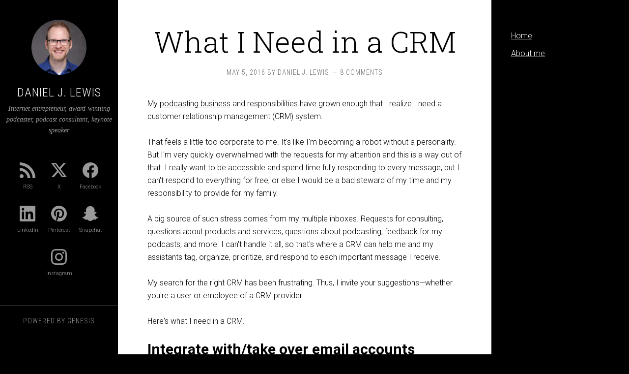

--- FILE ---
content_type: text/html; charset=UTF-8
request_url: https://danieljlewis.com/author/danieljlewis/page/2/
body_size: 15648
content:
<!DOCTYPE html>
<html lang="en-US">
<head >
<meta charset="UTF-8" />
<meta name="viewport" content="width=device-width, initial-scale=1" />
<meta name='robots' content='index, follow, max-image-preview:large, max-snippet:-1, max-video-preview:-1' />
	<style>img:is([sizes="auto" i], [sizes^="auto," i]) { contain-intrinsic-size: 3000px 1500px }</style>
	
	<!-- This site is optimized with the Yoast SEO plugin v26.8 - https://yoast.com/product/yoast-seo-wordpress/ -->
	<title>Daniel J. Lewis, Author at Daniel J. Lewis - Page 2 of 17</title>
	<link rel="canonical" href="https://danieljlewis.com/author/danieljlewis/page/2/" />
	<link rel="prev" href="https://danieljlewis.com/author/danieljlewis/" />
	<link rel="next" href="https://danieljlewis.com/author/danieljlewis/page/3/" />
	<meta property="og:locale" content="en_US" />
	<meta property="og:type" content="profile" />
	<meta property="og:title" content="Daniel J. Lewis, Author at Daniel J. Lewis - Page 2 of 17" />
	<meta property="og:url" content="https://danieljlewis.com/author/danieljlewis/" />
	<meta property="og:site_name" content="Daniel J. Lewis" />
	<meta property="og:image" content="https://secure.gravatar.com/avatar/2927e10903abac8260184b26f6b9d9b6?s=500&d=mm&r=g" />
	<meta name="twitter:card" content="summary_large_image" />
	<meta name="twitter:site" content="@theRamenNoodle" />
	<script type="application/ld+json" class="yoast-schema-graph">{"@context":"https://schema.org","@graph":[{"@type":"ProfilePage","@id":"https://danieljlewis.com/author/danieljlewis/","url":"https://danieljlewis.com/author/danieljlewis/page/2/","name":"Daniel J. Lewis, Author at Daniel J. Lewis - Page 2 of 17","isPartOf":{"@id":"https://danieljlewis.com/#website"},"breadcrumb":{"@id":"https://danieljlewis.com/author/danieljlewis/page/2/#breadcrumb"},"inLanguage":"en-US","potentialAction":[{"@type":"ReadAction","target":["https://danieljlewis.com/author/danieljlewis/page/2/"]}]},{"@type":"BreadcrumbList","@id":"https://danieljlewis.com/author/danieljlewis/page/2/#breadcrumb","itemListElement":[{"@type":"ListItem","position":1,"name":"Home","item":"https://danieljlewis.com/"},{"@type":"ListItem","position":2,"name":"Archives for Daniel J. Lewis"}]},{"@type":"WebSite","@id":"https://danieljlewis.com/#website","url":"https://danieljlewis.com/","name":"Daniel J. Lewis","description":"Internet entrepreneur, award-winning podcaster, podcast consultant, keynote speaker","potentialAction":[{"@type":"SearchAction","target":{"@type":"EntryPoint","urlTemplate":"https://danieljlewis.com/?s={search_term_string}"},"query-input":{"@type":"PropertyValueSpecification","valueRequired":true,"valueName":"search_term_string"}}],"inLanguage":"en-US"},{"@type":"Person","@id":"https://danieljlewis.com/#/schema/person/579d311d1e08dd1499cae3a7654f82a9","name":"Daniel J. Lewis","image":{"@type":"ImageObject","inLanguage":"en-US","@id":"https://danieljlewis.com/#/schema/person/image/","url":"https://secure.gravatar.com/avatar/926bb34c938af8ea575354a4f4ec24a65a62208e87a21cc7593836d4c8d0cec2?s=96&d=mm&r=g","contentUrl":"https://secure.gravatar.com/avatar/926bb34c938af8ea575354a4f4ec24a65a62208e87a21cc7593836d4c8d0cec2?s=96&d=mm&r=g","caption":"Daniel J. Lewis"},"description":"As an award-winning podcaster, I help others launch and improve their own podcasts for sharing their passions and finding success. I create training resources (like SEO for Podcasters) and podcasting tools (like My Podcast Reviews); I offer one-on-one consulting and group training; I am a keynote speaker on podcasting and social media; and I host a network of award-nominated shows covering how to podcast, clean-comedy, and the #1 unofficial podcast for ABC's hit drama Once Upon a Time. I also write about entrepreneurship and technology.","sameAs":["https://danieljlewis.com","https://x.com/theRamenNoodle","noodlemx"],"mainEntityOfPage":{"@id":"https://danieljlewis.com/author/danieljlewis/"}}]}</script>
	<!-- / Yoast SEO plugin. -->


<link rel='dns-prefetch' href='//fonts.googleapis.com' />
<link rel='dns-prefetch' href='//www.googletagmanager.com' />
<link rel="alternate" type="application/rss+xml" title="Daniel J. Lewis &raquo; Feed" href="https://feeds.feedburner.com/DanielJLewis" />
<link rel="alternate" type="application/rss+xml" title="Daniel J. Lewis &raquo; Comments Feed" href="https://feeds.feedburner.com/DanielJLewis/comments" />
<link rel="alternate" type="application/rss+xml" title="Daniel J. Lewis &raquo; Posts by Daniel J. Lewis Feed" href="https://danieljlewis.com/author/danieljlewis/feed/" />
<script type="text/javascript">
/* <![CDATA[ */
window._wpemojiSettings = {"baseUrl":"https:\/\/s.w.org\/images\/core\/emoji\/16.0.1\/72x72\/","ext":".png","svgUrl":"https:\/\/s.w.org\/images\/core\/emoji\/16.0.1\/svg\/","svgExt":".svg","source":{"concatemoji":"https:\/\/danieljlewis.com\/wp-includes\/js\/wp-emoji-release.min.js?ver=3ad880c28303461ffb2bb6adc3384d7a"}};
/*! This file is auto-generated */
!function(s,n){var o,i,e;function c(e){try{var t={supportTests:e,timestamp:(new Date).valueOf()};sessionStorage.setItem(o,JSON.stringify(t))}catch(e){}}function p(e,t,n){e.clearRect(0,0,e.canvas.width,e.canvas.height),e.fillText(t,0,0);var t=new Uint32Array(e.getImageData(0,0,e.canvas.width,e.canvas.height).data),a=(e.clearRect(0,0,e.canvas.width,e.canvas.height),e.fillText(n,0,0),new Uint32Array(e.getImageData(0,0,e.canvas.width,e.canvas.height).data));return t.every(function(e,t){return e===a[t]})}function u(e,t){e.clearRect(0,0,e.canvas.width,e.canvas.height),e.fillText(t,0,0);for(var n=e.getImageData(16,16,1,1),a=0;a<n.data.length;a++)if(0!==n.data[a])return!1;return!0}function f(e,t,n,a){switch(t){case"flag":return n(e,"\ud83c\udff3\ufe0f\u200d\u26a7\ufe0f","\ud83c\udff3\ufe0f\u200b\u26a7\ufe0f")?!1:!n(e,"\ud83c\udde8\ud83c\uddf6","\ud83c\udde8\u200b\ud83c\uddf6")&&!n(e,"\ud83c\udff4\udb40\udc67\udb40\udc62\udb40\udc65\udb40\udc6e\udb40\udc67\udb40\udc7f","\ud83c\udff4\u200b\udb40\udc67\u200b\udb40\udc62\u200b\udb40\udc65\u200b\udb40\udc6e\u200b\udb40\udc67\u200b\udb40\udc7f");case"emoji":return!a(e,"\ud83e\udedf")}return!1}function g(e,t,n,a){var r="undefined"!=typeof WorkerGlobalScope&&self instanceof WorkerGlobalScope?new OffscreenCanvas(300,150):s.createElement("canvas"),o=r.getContext("2d",{willReadFrequently:!0}),i=(o.textBaseline="top",o.font="600 32px Arial",{});return e.forEach(function(e){i[e]=t(o,e,n,a)}),i}function t(e){var t=s.createElement("script");t.src=e,t.defer=!0,s.head.appendChild(t)}"undefined"!=typeof Promise&&(o="wpEmojiSettingsSupports",i=["flag","emoji"],n.supports={everything:!0,everythingExceptFlag:!0},e=new Promise(function(e){s.addEventListener("DOMContentLoaded",e,{once:!0})}),new Promise(function(t){var n=function(){try{var e=JSON.parse(sessionStorage.getItem(o));if("object"==typeof e&&"number"==typeof e.timestamp&&(new Date).valueOf()<e.timestamp+604800&&"object"==typeof e.supportTests)return e.supportTests}catch(e){}return null}();if(!n){if("undefined"!=typeof Worker&&"undefined"!=typeof OffscreenCanvas&&"undefined"!=typeof URL&&URL.createObjectURL&&"undefined"!=typeof Blob)try{var e="postMessage("+g.toString()+"("+[JSON.stringify(i),f.toString(),p.toString(),u.toString()].join(",")+"));",a=new Blob([e],{type:"text/javascript"}),r=new Worker(URL.createObjectURL(a),{name:"wpTestEmojiSupports"});return void(r.onmessage=function(e){c(n=e.data),r.terminate(),t(n)})}catch(e){}c(n=g(i,f,p,u))}t(n)}).then(function(e){for(var t in e)n.supports[t]=e[t],n.supports.everything=n.supports.everything&&n.supports[t],"flag"!==t&&(n.supports.everythingExceptFlag=n.supports.everythingExceptFlag&&n.supports[t]);n.supports.everythingExceptFlag=n.supports.everythingExceptFlag&&!n.supports.flag,n.DOMReady=!1,n.readyCallback=function(){n.DOMReady=!0}}).then(function(){return e}).then(function(){var e;n.supports.everything||(n.readyCallback(),(e=n.source||{}).concatemoji?t(e.concatemoji):e.wpemoji&&e.twemoji&&(t(e.twemoji),t(e.wpemoji)))}))}((window,document),window._wpemojiSettings);
/* ]]> */
</script>
<link rel='stylesheet' id='sixteen-nine-pro-theme-css' href='https://danieljlewis.com/wp-content/themes/sixteen-nine-pro/style.css?ver=1.1' type='text/css' media='all' />
<style id='wp-emoji-styles-inline-css' type='text/css'>

	img.wp-smiley, img.emoji {
		display: inline !important;
		border: none !important;
		box-shadow: none !important;
		height: 1em !important;
		width: 1em !important;
		margin: 0 0.07em !important;
		vertical-align: -0.1em !important;
		background: none !important;
		padding: 0 !important;
	}
</style>
<link rel='stylesheet' id='wp-block-library-css' href='https://danieljlewis.com/wp-includes/css/dist/block-library/style.min.css?ver=3ad880c28303461ffb2bb6adc3384d7a' type='text/css' media='all' />
<style id='classic-theme-styles-inline-css' type='text/css'>
/*! This file is auto-generated */
.wp-block-button__link{color:#fff;background-color:#32373c;border-radius:9999px;box-shadow:none;text-decoration:none;padding:calc(.667em + 2px) calc(1.333em + 2px);font-size:1.125em}.wp-block-file__button{background:#32373c;color:#fff;text-decoration:none}
</style>
<link rel='stylesheet' id='mediaelement-css' href='https://danieljlewis.com/wp-includes/js/mediaelement/mediaelementplayer-legacy.min.css?ver=4.2.17' type='text/css' media='all' />
<link rel='stylesheet' id='wp-mediaelement-css' href='https://danieljlewis.com/wp-includes/js/mediaelement/wp-mediaelement.min.css?ver=3ad880c28303461ffb2bb6adc3384d7a' type='text/css' media='all' />
<style id='jetpack-sharing-buttons-style-inline-css' type='text/css'>
.jetpack-sharing-buttons__services-list{display:flex;flex-direction:row;flex-wrap:wrap;gap:0;list-style-type:none;margin:5px;padding:0}.jetpack-sharing-buttons__services-list.has-small-icon-size{font-size:12px}.jetpack-sharing-buttons__services-list.has-normal-icon-size{font-size:16px}.jetpack-sharing-buttons__services-list.has-large-icon-size{font-size:24px}.jetpack-sharing-buttons__services-list.has-huge-icon-size{font-size:36px}@media print{.jetpack-sharing-buttons__services-list{display:none!important}}.editor-styles-wrapper .wp-block-jetpack-sharing-buttons{gap:0;padding-inline-start:0}ul.jetpack-sharing-buttons__services-list.has-background{padding:1.25em 2.375em}
</style>
<style id='global-styles-inline-css' type='text/css'>
:root{--wp--preset--aspect-ratio--square: 1;--wp--preset--aspect-ratio--4-3: 4/3;--wp--preset--aspect-ratio--3-4: 3/4;--wp--preset--aspect-ratio--3-2: 3/2;--wp--preset--aspect-ratio--2-3: 2/3;--wp--preset--aspect-ratio--16-9: 16/9;--wp--preset--aspect-ratio--9-16: 9/16;--wp--preset--color--black: #000000;--wp--preset--color--cyan-bluish-gray: #abb8c3;--wp--preset--color--white: #ffffff;--wp--preset--color--pale-pink: #f78da7;--wp--preset--color--vivid-red: #cf2e2e;--wp--preset--color--luminous-vivid-orange: #ff6900;--wp--preset--color--luminous-vivid-amber: #fcb900;--wp--preset--color--light-green-cyan: #7bdcb5;--wp--preset--color--vivid-green-cyan: #00d084;--wp--preset--color--pale-cyan-blue: #8ed1fc;--wp--preset--color--vivid-cyan-blue: #0693e3;--wp--preset--color--vivid-purple: #9b51e0;--wp--preset--gradient--vivid-cyan-blue-to-vivid-purple: linear-gradient(135deg,rgba(6,147,227,1) 0%,rgb(155,81,224) 100%);--wp--preset--gradient--light-green-cyan-to-vivid-green-cyan: linear-gradient(135deg,rgb(122,220,180) 0%,rgb(0,208,130) 100%);--wp--preset--gradient--luminous-vivid-amber-to-luminous-vivid-orange: linear-gradient(135deg,rgba(252,185,0,1) 0%,rgba(255,105,0,1) 100%);--wp--preset--gradient--luminous-vivid-orange-to-vivid-red: linear-gradient(135deg,rgba(255,105,0,1) 0%,rgb(207,46,46) 100%);--wp--preset--gradient--very-light-gray-to-cyan-bluish-gray: linear-gradient(135deg,rgb(238,238,238) 0%,rgb(169,184,195) 100%);--wp--preset--gradient--cool-to-warm-spectrum: linear-gradient(135deg,rgb(74,234,220) 0%,rgb(151,120,209) 20%,rgb(207,42,186) 40%,rgb(238,44,130) 60%,rgb(251,105,98) 80%,rgb(254,248,76) 100%);--wp--preset--gradient--blush-light-purple: linear-gradient(135deg,rgb(255,206,236) 0%,rgb(152,150,240) 100%);--wp--preset--gradient--blush-bordeaux: linear-gradient(135deg,rgb(254,205,165) 0%,rgb(254,45,45) 50%,rgb(107,0,62) 100%);--wp--preset--gradient--luminous-dusk: linear-gradient(135deg,rgb(255,203,112) 0%,rgb(199,81,192) 50%,rgb(65,88,208) 100%);--wp--preset--gradient--pale-ocean: linear-gradient(135deg,rgb(255,245,203) 0%,rgb(182,227,212) 50%,rgb(51,167,181) 100%);--wp--preset--gradient--electric-grass: linear-gradient(135deg,rgb(202,248,128) 0%,rgb(113,206,126) 100%);--wp--preset--gradient--midnight: linear-gradient(135deg,rgb(2,3,129) 0%,rgb(40,116,252) 100%);--wp--preset--font-size--small: 13px;--wp--preset--font-size--medium: 20px;--wp--preset--font-size--large: 36px;--wp--preset--font-size--x-large: 42px;--wp--preset--spacing--20: 0.44rem;--wp--preset--spacing--30: 0.67rem;--wp--preset--spacing--40: 1rem;--wp--preset--spacing--50: 1.5rem;--wp--preset--spacing--60: 2.25rem;--wp--preset--spacing--70: 3.38rem;--wp--preset--spacing--80: 5.06rem;--wp--preset--shadow--natural: 6px 6px 9px rgba(0, 0, 0, 0.2);--wp--preset--shadow--deep: 12px 12px 50px rgba(0, 0, 0, 0.4);--wp--preset--shadow--sharp: 6px 6px 0px rgba(0, 0, 0, 0.2);--wp--preset--shadow--outlined: 6px 6px 0px -3px rgba(255, 255, 255, 1), 6px 6px rgba(0, 0, 0, 1);--wp--preset--shadow--crisp: 6px 6px 0px rgba(0, 0, 0, 1);}:where(.is-layout-flex){gap: 0.5em;}:where(.is-layout-grid){gap: 0.5em;}body .is-layout-flex{display: flex;}.is-layout-flex{flex-wrap: wrap;align-items: center;}.is-layout-flex > :is(*, div){margin: 0;}body .is-layout-grid{display: grid;}.is-layout-grid > :is(*, div){margin: 0;}:where(.wp-block-columns.is-layout-flex){gap: 2em;}:where(.wp-block-columns.is-layout-grid){gap: 2em;}:where(.wp-block-post-template.is-layout-flex){gap: 1.25em;}:where(.wp-block-post-template.is-layout-grid){gap: 1.25em;}.has-black-color{color: var(--wp--preset--color--black) !important;}.has-cyan-bluish-gray-color{color: var(--wp--preset--color--cyan-bluish-gray) !important;}.has-white-color{color: var(--wp--preset--color--white) !important;}.has-pale-pink-color{color: var(--wp--preset--color--pale-pink) !important;}.has-vivid-red-color{color: var(--wp--preset--color--vivid-red) !important;}.has-luminous-vivid-orange-color{color: var(--wp--preset--color--luminous-vivid-orange) !important;}.has-luminous-vivid-amber-color{color: var(--wp--preset--color--luminous-vivid-amber) !important;}.has-light-green-cyan-color{color: var(--wp--preset--color--light-green-cyan) !important;}.has-vivid-green-cyan-color{color: var(--wp--preset--color--vivid-green-cyan) !important;}.has-pale-cyan-blue-color{color: var(--wp--preset--color--pale-cyan-blue) !important;}.has-vivid-cyan-blue-color{color: var(--wp--preset--color--vivid-cyan-blue) !important;}.has-vivid-purple-color{color: var(--wp--preset--color--vivid-purple) !important;}.has-black-background-color{background-color: var(--wp--preset--color--black) !important;}.has-cyan-bluish-gray-background-color{background-color: var(--wp--preset--color--cyan-bluish-gray) !important;}.has-white-background-color{background-color: var(--wp--preset--color--white) !important;}.has-pale-pink-background-color{background-color: var(--wp--preset--color--pale-pink) !important;}.has-vivid-red-background-color{background-color: var(--wp--preset--color--vivid-red) !important;}.has-luminous-vivid-orange-background-color{background-color: var(--wp--preset--color--luminous-vivid-orange) !important;}.has-luminous-vivid-amber-background-color{background-color: var(--wp--preset--color--luminous-vivid-amber) !important;}.has-light-green-cyan-background-color{background-color: var(--wp--preset--color--light-green-cyan) !important;}.has-vivid-green-cyan-background-color{background-color: var(--wp--preset--color--vivid-green-cyan) !important;}.has-pale-cyan-blue-background-color{background-color: var(--wp--preset--color--pale-cyan-blue) !important;}.has-vivid-cyan-blue-background-color{background-color: var(--wp--preset--color--vivid-cyan-blue) !important;}.has-vivid-purple-background-color{background-color: var(--wp--preset--color--vivid-purple) !important;}.has-black-border-color{border-color: var(--wp--preset--color--black) !important;}.has-cyan-bluish-gray-border-color{border-color: var(--wp--preset--color--cyan-bluish-gray) !important;}.has-white-border-color{border-color: var(--wp--preset--color--white) !important;}.has-pale-pink-border-color{border-color: var(--wp--preset--color--pale-pink) !important;}.has-vivid-red-border-color{border-color: var(--wp--preset--color--vivid-red) !important;}.has-luminous-vivid-orange-border-color{border-color: var(--wp--preset--color--luminous-vivid-orange) !important;}.has-luminous-vivid-amber-border-color{border-color: var(--wp--preset--color--luminous-vivid-amber) !important;}.has-light-green-cyan-border-color{border-color: var(--wp--preset--color--light-green-cyan) !important;}.has-vivid-green-cyan-border-color{border-color: var(--wp--preset--color--vivid-green-cyan) !important;}.has-pale-cyan-blue-border-color{border-color: var(--wp--preset--color--pale-cyan-blue) !important;}.has-vivid-cyan-blue-border-color{border-color: var(--wp--preset--color--vivid-cyan-blue) !important;}.has-vivid-purple-border-color{border-color: var(--wp--preset--color--vivid-purple) !important;}.has-vivid-cyan-blue-to-vivid-purple-gradient-background{background: var(--wp--preset--gradient--vivid-cyan-blue-to-vivid-purple) !important;}.has-light-green-cyan-to-vivid-green-cyan-gradient-background{background: var(--wp--preset--gradient--light-green-cyan-to-vivid-green-cyan) !important;}.has-luminous-vivid-amber-to-luminous-vivid-orange-gradient-background{background: var(--wp--preset--gradient--luminous-vivid-amber-to-luminous-vivid-orange) !important;}.has-luminous-vivid-orange-to-vivid-red-gradient-background{background: var(--wp--preset--gradient--luminous-vivid-orange-to-vivid-red) !important;}.has-very-light-gray-to-cyan-bluish-gray-gradient-background{background: var(--wp--preset--gradient--very-light-gray-to-cyan-bluish-gray) !important;}.has-cool-to-warm-spectrum-gradient-background{background: var(--wp--preset--gradient--cool-to-warm-spectrum) !important;}.has-blush-light-purple-gradient-background{background: var(--wp--preset--gradient--blush-light-purple) !important;}.has-blush-bordeaux-gradient-background{background: var(--wp--preset--gradient--blush-bordeaux) !important;}.has-luminous-dusk-gradient-background{background: var(--wp--preset--gradient--luminous-dusk) !important;}.has-pale-ocean-gradient-background{background: var(--wp--preset--gradient--pale-ocean) !important;}.has-electric-grass-gradient-background{background: var(--wp--preset--gradient--electric-grass) !important;}.has-midnight-gradient-background{background: var(--wp--preset--gradient--midnight) !important;}.has-small-font-size{font-size: var(--wp--preset--font-size--small) !important;}.has-medium-font-size{font-size: var(--wp--preset--font-size--medium) !important;}.has-large-font-size{font-size: var(--wp--preset--font-size--large) !important;}.has-x-large-font-size{font-size: var(--wp--preset--font-size--x-large) !important;}
:where(.wp-block-post-template.is-layout-flex){gap: 1.25em;}:where(.wp-block-post-template.is-layout-grid){gap: 1.25em;}
:where(.wp-block-columns.is-layout-flex){gap: 2em;}:where(.wp-block-columns.is-layout-grid){gap: 2em;}
:root :where(.wp-block-pullquote){font-size: 1.5em;line-height: 1.6;}
</style>
<link rel='stylesheet' id='saf-style-css' href='https://danieljlewis.com/wp-content/plugins/subscribe-and-follow/css/style.css?ver=1.5.10' type='text/css' media='all' />
<link rel='stylesheet' id='cryptx-styles-css' href='https://danieljlewis.com/wp-content/plugins/cryptx/css/cryptx.css?ver=4.0.10' type='text/css' media='all' />
<link rel='stylesheet' id='dashicons-css' href='https://danieljlewis.com/wp-includes/css/dashicons.min.css?ver=3ad880c28303461ffb2bb6adc3384d7a' type='text/css' media='all' />
<link rel='stylesheet' id='google-font-css' href='//fonts.googleapis.com/css?family=Playfair+Display%3A300italic%7CRoboto%3A300%2C700%7CRoboto+Condensed%3A300%2C700%7CRoboto+Slab%3A300&#038;ver=3.6.1' type='text/css' media='all' />
<script type="text/javascript" src="https://danieljlewis.com/wp-includes/js/jquery/jquery.min.js?ver=3.7.1" id="jquery-core-js"></script>
<script type="text/javascript" src="https://danieljlewis.com/wp-includes/js/jquery/jquery-migrate.min.js?ver=3.4.1" id="jquery-migrate-js"></script>
<script type="text/javascript" src="https://danieljlewis.com/wp-content/themes/sixteen-nine-pro/js/responsive-menu.js?ver=1.0.0" id="sixteen-nine-responsive-menu-js"></script>
<link rel="https://api.w.org/" href="https://danieljlewis.com/wp-json/" /><link rel="alternate" title="JSON" type="application/json" href="https://danieljlewis.com/wp-json/wp/v2/users/2556" /><link rel="EditURI" type="application/rsd+xml" title="RSD" href="https://danieljlewis.com/xmlrpc.php?rsd" />

<meta name="generator" content="Site Kit by Google 1.170.0" />
<link rel="alternate" type="application/rss+xml" title="Podcast RSS feed" href="https://danieljlewis.com/feed/podcast" />

	<style type="text/css">
		.saf-container.includes-feature .saf-links {
			padding-top: 14px;
		}

		.saf-hide-labels .saf-links .saf-item {
			height: 52px;
		}

		.saf-container .saf-links a,
		.saf-container .saf-links a:visited {
			color: #999999 !important;
			width: 64px;
			height: 80px		}

		.saf-container .saf-links a:hover {
			color: #ffffff !important;
		}

		.saf-container .saf-links a:before {
			color: #999999 !important;
			background: rgba(0, 0, 0, 0);
			font-size: 32px;
			width: 52px;
			height: 52px;
			padding: 10px;
		}

		.saf-container .saf-links a:hover:before {
			color: #ffffff !important;
			background: rgba(0, 0, 0, 0);
		}

		.saf-container .saf-links .saf-feature {
			margin-top: -10px !important;
			height: auto;
		}

		.saf-container .saf-links .saf-feature a,
		.saf-container .saf-links .saf-feature a:visited,
		.saf-container .saf-links .saf-feature a:before {
			color: #ffffff !important;
		}

		.saf-container .saf-links .saf-feature a {
			background: #000000;
			/* old browsers */
			height: 52px;
			line-height: 32px;
			text-indent: 72px;
			font-size: 26px;
			padding: 10px 24px;
			margin: 14px 6px 14px 0;
		}

		.saf-container .saf-links .saf-feature a:before {
			font-size: 72px;
			line-height: 72px;
			left: -72px;
			margin-top: -46px;
		}

		.saf-container .saf-links .saf-feature a:hover,
		.saf-container .saf-links .saf-feature a:hover:before {
			color: #ffffff !important;
			background: #333333;
		}
	</style>
<link rel="alternate" type="application/rss+xml" href="https://feeds.feedburner.com/DanielJLewis?post_type=wpcd_coupons" /><link rel="icon" href="https://danieljlewis.com/wp-content/themes/sixteen-nine-pro/images/favicon.ico" />
<link rel="pingback" href="https://danieljlewis.com/xmlrpc.php" />
<style  type="text/css">.site-title a { color: #ffffff; }</style>
</head>
<body class="archive paged author author-danieljlewis author-2556 paged-2 author-paged-2 wp-theme-genesis wp-child-theme-sixteen-nine-pro content-sidebar genesis-breadcrumbs-hidden"><div class="site-container"><header class="site-header"><div class="wrap"><div class="site-avatar"><a href="https://danieljlewis.com/" data-wpel-link="internal"><img alt='' src='https://secure.gravatar.com/avatar/926bb34c938af8ea575354a4f4ec24a65a62208e87a21cc7593836d4c8d0cec2?s=224&#038;d=mm&#038;r=g' srcset='https://secure.gravatar.com/avatar/926bb34c938af8ea575354a4f4ec24a65a62208e87a21cc7593836d4c8d0cec2?s=448&#038;d=mm&#038;r=g 2x' class='avatar avatar-224 photo' height='224' width='224' fetchpriority='high' decoding='async'/></a></div><div class="title-area"><p class="site-title"><a href="https://danieljlewis.com/" data-wpel-link="internal">Daniel J. Lewis</a></p><p class="site-description">Internet entrepreneur, award-winning podcaster, podcast consultant, keynote speaker</p></div><div class="widget-area header-widget-area"><section id="saf_widget-2" class="widget widget_saf_widget"><div class="widget-wrap"><div class="saf-container saf-alignnone"><ul class="saf-links"><li class="saf-item saf-rss"><a onClick="ga(&#039;send&#039;, &#039;event&#039;, &#039;Subscribe &amp; Follow&#039;, &#039;click&#039;, &#039;RSS&#039;, &#039;0&#039;);" target="_blank" href="http://feeds.noodle.mx/danieljlewis" data-wpel-link="external" rel="external noopener noreferrer">RSS</a></li><li class="saf-item saf-x"><a onClick="ga(&#039;send&#039;, &#039;event&#039;, &#039;Subscribe &amp; Follow&#039;, &#039;click&#039;, &#039;X&#039;, &#039;0&#039;);" target="_blank" href="https://twitter.com/theDanielJLewis" data-wpel-link="external" rel="external noopener noreferrer">X</a></li><li class="saf-item saf-facebook"><a onClick="ga(&#039;send&#039;, &#039;event&#039;, &#039;Subscribe &amp; Follow&#039;, &#039;click&#039;, &#039;Facebook&#039;, &#039;0&#039;);" target="_blank" href="https://facebook.com/theDanielJLewis" data-wpel-link="external" rel="external noopener noreferrer">Facebook</a></li><li class="saf-item saf-linkedin"><a onClick="ga(&#039;send&#039;, &#039;event&#039;, &#039;Subscribe &amp; Follow&#039;, &#039;click&#039;, &#039;LinkedIn&#039;, &#039;0&#039;);" target="_blank" href="http://linkedin.com/in/theDanielJLewis" data-wpel-link="external" rel="external noopener noreferrer">LinkedIn</a></li><li class="saf-item saf-pinterest"><a onClick="ga(&#039;send&#039;, &#039;event&#039;, &#039;Subscribe &amp; Follow&#039;, &#039;click&#039;, &#039;Pinterest&#039;, &#039;0&#039;);" target="_blank" href="https://pinterest.com/theDanielJLewis" data-wpel-link="external" rel="external noopener noreferrer">Pinterest</a></li><li class="saf-item saf-snapchat"><a onClick="ga(&#039;send&#039;, &#039;event&#039;, &#039;Subscribe &amp; Follow&#039;, &#039;click&#039;, &#039;Snapchat&#039;, &#039;0&#039;);" target="_blank" href="https://www.snapchat.com/add/theDanielJLewis" data-wpel-link="external" rel="external noopener noreferrer">Snapchat</a></li><li class="saf-item saf-instagram"><a onClick="ga(&#039;send&#039;, &#039;event&#039;, &#039;Subscribe &amp; Follow&#039;, &#039;click&#039;, &#039;Instagram&#039;, &#039;0&#039;);" target="_blank" href="https://instagram.com/theDanielJLewis" data-wpel-link="external" rel="external noopener noreferrer">Instagram</a></li></ul></div></div></section>
</div><footer class="site-footer"><div class="wrap"><p>Powered by <a href="http://www.studiopress.com/" data-wpel-link="external" rel="external noopener noreferrer">Genesis</a></p></div></footer></div></header><div class="site-inner"><div class="content-sidebar-wrap"><main class="content"><article class="post-10950 post type-post status-publish format-standard category-business category-productivity category-social-media category-technology tag-crm tag-integration tag-marketing entry" aria-label="What I Need in a CRM"><header class="entry-header"><h2 class="entry-title"><a class="entry-title-link" rel="bookmark" href="https://danieljlewis.com/what-i-need-in-a-crm/" data-wpel-link="internal">What I Need in a CRM</a></h2>
<p class="entry-meta"><time class="entry-time">May 5, 2016</time> by <span class="entry-author"><a href="https://danieljlewis.com/author/danieljlewis/" class="entry-author-link" rel="author" data-wpel-link="internal"><span class="entry-author-name">Daniel J. Lewis</span></a></span> <span class="entry-comments-link"><a href="https://danieljlewis.com/what-i-need-in-a-crm/#comments" data-wpel-link="internal">8 Comments</a></span> </p></header><div class="entry-content"><p>My <a href="https://theaudacitytopodcast.com/" data-wpel-link="external" rel="external noopener noreferrer">podcasting business</a> and responsibilities have grown enough that I realize I need a customer relationship management (CRM) system.</p>
<p>That feels a little too corporate to me. It's like I'm becoming a robot without a personality. But I'm very quickly overwhelmed with the requests for my attention and this is a way out of that. I really want to be accessible and spend time fully responding to every message, but I can't respond to everything for free, or else I would be a bad steward of my time and my responsibility to provide for my family.</p>
<p>A big source of such stress comes from my multiple inboxes. Requests for consulting, questions about products and services, questions about podcasting, feedback for my podcasts, and more. I can't handle it all, so that's where a CRM can help me and my assistants tag, organize, prioritize, and respond to each important message I receive.</p>
<p>My search for the right CRM has been frustrating. Thus, I invite your suggestions—whether you're a user or employee of a CRM provider.</p>
<p>Here's what I need in a CRM.</p>
<h2>Integrate with/take over email accounts (potentially Gmail)</h2>
<p>All of my email addresses are merely aliases that forward to a single Gmail account. These messages do receive some automated filtering and tagging within Gmail. Then, I can send from any these aliases.</p>
<p>I need a CRM to take over these email accounts for future conversations, plus integrate with previous conversations I've already had.</p>
<h2>Allow collaboration</h2>
<p>Many messages that I receive can be answered quickly by pointing to my large catalog of content I've already created. Thus, I would prefer an assistant to have the first view of incoming messages to particular addresses. That assistant could then reply on my behalf, or tag important messages for me to either address personally or consider for creating further content on my site.</p>
<h2>Integrate with MailChimp</h2>
<p>I use <a href="https://danieljlewis.com/mailchimp" title="Send Better Email | MailChimp" class="pretty-link-keyword" rel="" data-wpel-link="internal">MailChimp</a> as my email service provider. With any CRM, I need it to integrate with <a href="https://theaudacitytopodcast.com/mailchimp" data-wpel-link="external" rel="external noopener noreferrer">MailChimp</a> to at least let me know whether the person I'm emailing is already on my list (and what group/segment they're in). It would be extra nice if I could easily add them to a list and group from the CRM.</p>
<h2>Integrate with social</h2>
<p>I want the CRM to show me the person's Twitter, Facebook, and other social accounts, plus maybe even their bios and latest messages from such accounts. Then, show me whether I'm already connected with that person and let me choose to connect with them right from the CRM.</p>
<p>So far, so good, right? The following is where most CRMs begin to fail.</p>
<h2>Integration with WooCommerce and an API</h2>
<p>I use WooCommerce for selling on The Audacity to Podcast™ as well as <a href="https://PodcastersSociety.com/" data-wpel-link="external" rel="external noopener noreferrer">Podcasters' Society</a>™. The ideal CRM would show me what products, memberships, or services a person has purchased from me. There would also need to be an API for connecting with my proprietary system in My Podcast Reviews.</p>
<h2>Social lead generation</h2>
<p>An important part of my business is monitoring relevant conversations on social networks. I have saved Twitter searches that help me find podcasters who need podcasting help or should use <a href="https://MyPodcastReviews.com/" data-wpel-link="external" rel="external noopener noreferrer">My Podcast Reviews™</a>. If possible, I would also like to monitor Facebook groups, Google+ communities, subreddits, Quora, and such (goodbye, most popular CRMs).</p>
<p>Let's take Twitter for example. When I see a tweet matching my detailed search query, I need to immediately see whether I have ever tweeted that person before and whether they're already a customer (through integration with WooCommerce and My Podcast Reviews). Then, give me and my assistants the ability to respond and let me see that it was responded to and who did it. Afterward, that account would be marked as having already received a response from me at some point.</p>
<p>Plus, such searches and responses would be different for different social accounts. Thus, the CRM would need to support multiple social accounts (there goes Nimble, if I didn't already disqualify it).</p>
<h2>Template responses</h2>
<p>For email and social, I need to have multiple templates my assistants can use to respond. Such templates would be great if they were intelligent enough to prefill with the recipient's name. I know <a href="https://danieljlewis.com/textexpander" title="Smile Store" class="pretty-link-keyword" rel="" data-wpel-link="internal">TextExpander</a> can do that, but that means extra software.</p>
<h2>iOS app</h2>
<p>A mobile-friendly website is nice, but it would be best if the CRM is available as a standalone mobile app that provides all the functionality on mobile.</p>
<h2>A single platform</h2>
<p>I'm not interested in paying for and managing several different platforms to each do separate things. I want a single place to login and have the tools I need.</p>
<h2>Simple</h2>
<p>I don't want to spend days learning how to use a complicated CRM, and it would defeat the purpose for me to hire someone only to manage my CRM. Thus, the CRM must be simple enough that I can get working with its workflow on the same day I sign up.</p>
<h2>Affordable</h2>
<p>I'm willing to pay for this solution because I recognize the value in the time and frustration it will save. But to me, &#8220;affordable,&#8221; means under $100/month for two or three users.</p>
<h2>Got suggestions?</h2>
<p>I may update this post with additional needs. Is there <em>any</em> CRM that meets <em>all</em> these needs?</p>
<p>I've looked at Nimble, Insightly, Contactly, FullContact, HootSuite, Zoho CRM, Apptivo, Nutshell, PipelineDeals, Salesforce.com, and OnePageCRM. They all fall short in crucial areas (usually the social integration). I'll also be looking at others. But I'm starting to lose hope.</p>
<p>What do you suggest, based on my needs?</p>
</div><footer class="entry-footer"><p class="entry-meta"><span class="entry-categories">Filed Under: <a href="https://danieljlewis.com/category/business/" rel="category tag" data-wpel-link="internal">Business</a>, <a href="https://danieljlewis.com/category/productivity/" rel="category tag" data-wpel-link="internal">Productivity</a>, <a href="https://danieljlewis.com/category/social-media/" rel="category tag" data-wpel-link="internal">Social Media</a>, <a href="https://danieljlewis.com/category/technology/" rel="category tag" data-wpel-link="internal">Technology</a></span> <span class="entry-tags">Tagged With: <a href="https://danieljlewis.com/tag/crm/" rel="tag" data-wpel-link="internal">CRM</a>, <a href="https://danieljlewis.com/tag/integration/" rel="tag" data-wpel-link="internal">integration</a>, <a href="https://danieljlewis.com/tag/marketing/" rel="tag" data-wpel-link="internal">marketing</a></span></p></footer></article><article class="post-10933 post type-post status-publish format-standard has-post-thumbnail category-social-media entry" aria-label="7 Great Podcasts You Probably Haven&#8217;t Heard"><header class="entry-header"><h2 class="entry-title"><a class="entry-title-link" rel="bookmark" href="https://danieljlewis.com/7-great-podcasts-you-probably-havent-heard/" data-wpel-link="internal">7 Great Podcasts You Probably Haven&#8217;t Heard</a></h2>
<p class="entry-meta"><time class="entry-time">May 3, 2016</time> by <span class="entry-author"><a href="https://danieljlewis.com/author/danieljlewis/" class="entry-author-link" rel="author" data-wpel-link="internal"><span class="entry-author-name">Daniel J. Lewis</span></a></span> <span class="entry-comments-link"><a href="https://danieljlewis.com/7-great-podcasts-you-probably-havent-heard/#comments" data-wpel-link="internal">1 Comment</a></span> </p></header><div class="entry-content">
<div class="wp-block-image"><figure class="aligncenter"><img decoding="async" width="600" height="338" src="https://danieljlewis.com/wp-content/uploads/2016/05/7-Great-Podcasts-You-Probably-Havent-Heard-wide-600x338.jpg" alt="" class="wp-image-10946" srcset="https://danieljlewis.com/wp-content/uploads/2016/05/7-Great-Podcasts-You-Probably-Havent-Heard-wide-600x338.jpg 600w, https://danieljlewis.com/wp-content/uploads/2016/05/7-Great-Podcasts-You-Probably-Havent-Heard-wide-300x169.jpg 300w, https://danieljlewis.com/wp-content/uploads/2016/05/7-Great-Podcasts-You-Probably-Havent-Heard-wide-768x432.jpg 768w, https://danieljlewis.com/wp-content/uploads/2016/05/7-Great-Podcasts-You-Probably-Havent-Heard-wide.jpg 2048w" sizes="(max-width: 600px) 100vw, 600px" /></figure></div>



<p>It’s easy&nbsp;to find popular websites recommending the same popular podcasts—mostly the “top” podcasts in iTunes. Independent niche podcasters don’t get the recognition they deserve.</p>



<p>While&nbsp;cohosting <a href="http://podcastersroundtable.com/pr070-what-could-podcasting-be-doing-better/" data-wpel-link="external" rel="external noopener noreferrer">Podcasters’ Roundtable #70, “What Could Podcasting Be Doing Better?”</a> we got into a discussion about the “little” podcasts with great value that aren’t being featured often. We each decided to do something about that!</p>



<p>I listen to <em>a lot</em> of podcasts (mostly about podcasting, business, or podcasting business). Here are 7 of the “unpopular” podcasts I enjoy and think you might like to try.</p>



<div class="wp-block-media-text alignwide"><figure class="wp-block-media-text__media"><img decoding="async" src="https://danieljlewis.com/wp-content/uploads/2016/05/That-Story-Show.png" alt="That Story Show (formerly Nobody's Listening)"/></figure><div class="wp-block-media-text__content">
<h3 class="wp-block-heading"><a href="http://thatstoryshow.com/" data-wpel-link="external" rel="external noopener noreferrer">That Story Show (formerly Nobody's Listening)</a></h3>



<p>This is my #1 favorite podcast. <em><a href="http://thatstoryshow.com/" data-wpel-link="external" rel="external noopener noreferrer">That Story Show</a></em> is clean and&nbsp;<em>always</em> makes me laugh. I save this podcast for listening while I mow the yard or shovel snow because it makes my two most-hated tasks better.</p>
</div></div>



<div class="wp-block-media-text alignwide"><figure class="wp-block-media-text__media"><img decoding="async" src="https://danieljlewis.com/wp-content/uploads/2016/05/The-Upper-Memory-Block.png" alt="The Upper Memory Block"/></figure><div class="wp-block-media-text__content">
<h3 class="wp-block-heading"><a href="http://umbcast.com/" data-wpel-link="external" rel="external noopener noreferrer">The Upper Memory Block</a></h3>



<p>I grew up with PC games from the ’80s and ’90s, and that’s what <a href="http://umbcast.com/" data-wpel-link="external" rel="external noopener noreferrer">The Upper Memory Block</a> is all about! I love hearing more about the history of some of my favorite childhood games, like Sierra’s adventure games (Police Quest, Space Quest, and King’s Quest), Descent, and more!</p>
</div></div>



<div class="wp-block-media-text alignwide"><figure class="wp-block-media-text__media"><img loading="lazy" decoding="async" width="400" height="400" src="https://danieljlewis.com/wp-content/uploads/2019/10/400x400bb.jpg" alt="" class="wp-image-11229" srcset="https://danieljlewis.com/wp-content/uploads/2019/10/400x400bb.jpg 400w, https://danieljlewis.com/wp-content/uploads/2019/10/400x400bb-150x150.jpg 150w, https://danieljlewis.com/wp-content/uploads/2019/10/400x400bb-300x300.jpg 300w" sizes="auto, (max-width: 400px) 100vw, 400px" /></figure><div class="wp-block-media-text__content">
<h3 class="wp-block-heading"><a href="http://www.oneextraordinarymarriage.com/" data-wpel-link="external" rel="external noopener noreferrer">ONE Extraordinary Marriage</a></h3>



<p>Hear from a&nbsp;married couple&nbsp;about the struggles, victories, and ideas to spice up your marriage.&nbsp;<a href="http://www.oneextraordinarymarriage.com/" data-wpel-link="external" rel="external noopener noreferrer">One Extraordinary Marriage</a> also provides many helpful resources on their website.</p>
</div></div>



<div class="wp-block-media-text alignwide"><figure class="wp-block-media-text__media"><img decoding="async" src="http://is4.mzstatic.com/image/thumb/Music7/v4/56/28/2b/56282b93-0422-3be3-2857-7e077d33eab6/source/400x40000bb.png" alt="Sexy Marriage Radio"/></figure><div class="wp-block-media-text__content">
<h3 class="wp-block-heading"><a href="http://sexymarriageradio.com/" data-wpel-link="external" rel="external noopener noreferrer">Sexy Marriage Radio</a></h3>



<p>Hosted by a&nbsp;separately&nbsp;man and woman who share from their own professional experience as speakers, authors, and therapists, as well as from their own experiences in their respective marriages. <a href="http://sexymarriageradio.com/" data-wpel-link="external" rel="external noopener noreferrer">Sexy Marriage Radio</a> brings straightforward, open, and sometimes challenging conversations to help you improve every aspect of your intimacy with your spouse!</p>
</div></div>



<div class="wp-block-media-text alignwide"><figure class="wp-block-media-text__media"><img decoding="async" src="http://is3.mzstatic.com/image/thumb/Music/v4/5b/5a/07/5b5a07e7-53e1-8a36-9e0c-920326c163e0/source/400x40000bb.png" alt="Bell’s in the Batfry"/></figure><div class="wp-block-media-text__content">
<h3 class="wp-block-heading"><a href="http://thebatfry.com/" data-wpel-link="external" rel="external noopener noreferrer">Bell’s in the Batfry</a></h3>



<p>John Bell is an amazing voice talent! <a href="http://thebatfry.com/" data-wpel-link="external" rel="external noopener noreferrer">Bell’s in the Batfry</a> is a clean-comedy podcast that showcases John’s vocal skills and script creativity. Sometimes groaners, but always entertaining.</p>
</div></div>



<div class="wp-block-media-text alignwide"><figure class="wp-block-media-text__media"><img decoding="async" src="http://is4.mzstatic.com/image/thumb/Music69/v4/c5/bd/8b/c5bd8b03-c20b-f16d-e351-8876e2bc2a2c/source/400x40000bb.png" alt="Comedy4Cast"/></figure><div class="wp-block-media-text__content">
<h3 class="wp-block-heading"><a href="http://comedy4cast.com/" data-wpel-link="external" rel="external noopener noreferrer">Comedy4Cast</a></h3>



<p>Clinton&nbsp;Alvord created one of the first comedy podcasts and it’s still going! <a href="http://comedy4cast.com/" data-wpel-link="external" rel="external noopener noreferrer">Comedy4Cast</a>&nbsp;used to be only 4 minutes long, but now it has more flexibility. Sometimes, it’s humor from Clinton’s perspective; sometimes, it’s comedy sketches. In recent years, some mild profanity has made its way in, but the podcast is still enjoyable.</p>
</div></div>



<p>What are your favorite unpopular podcasts? Please blog about them on your own site and share a link to your blog post here!</p>


</div><footer class="entry-footer"><p class="entry-meta"><span class="entry-categories">Filed Under: <a href="https://danieljlewis.com/category/social-media/" rel="category tag" data-wpel-link="internal">Social Media</a></span> </p></footer></article><article class="post-10913 post type-post status-publish format-standard has-post-thumbnail category-business category-family-2 category-productivity tag-balance tag-flexibility tag-focus tag-home tag-office-space tag-podcasting tag-priorities tag-productivity-2 entry" aria-label="Why Moving Your Home Business Out of Your Home May Be Your Best Decision"><header class="entry-header"><h2 class="entry-title"><a class="entry-title-link" rel="bookmark" href="https://danieljlewis.com/why-moving-your-home-business-out-of-your-home-may-be-your-best-decision/" data-wpel-link="internal">Why Moving Your Home Business Out of Your Home May Be Your Best Decision</a></h2>
<p class="entry-meta"><time class="entry-time">April 2, 2016</time> by <span class="entry-author"><a href="https://danieljlewis.com/author/danieljlewis/" class="entry-author-link" rel="author" data-wpel-link="internal"><span class="entry-author-name">Daniel J. Lewis</span></a></span> <span class="entry-comments-link"><a href="https://danieljlewis.com/why-moving-your-home-business-out-of-your-home-may-be-your-best-decision/#comments" data-wpel-link="internal">4 Comments</a></span> </p></header><div class="entry-content"><p>&nbsp;</p>
<p><img loading="lazy" decoding="async" class="aligncenter size-large wp-image-10921" src="https://danieljlewis.com/wp-content/uploads/2016/04/Why-Moving-Your-Home-Business-Out-of-Your-Home-May-Be-Your-Best-Decision-600x400.jpg" alt="Guy working from home" width="600" height="400" srcset="https://danieljlewis.com/wp-content/uploads/2016/04/Why-Moving-Your-Home-Business-Out-of-Your-Home-May-Be-Your-Best-Decision-600x400.jpg 600w, https://danieljlewis.com/wp-content/uploads/2016/04/Why-Moving-Your-Home-Business-Out-of-Your-Home-May-Be-Your-Best-Decision-300x200.jpg 300w, https://danieljlewis.com/wp-content/uploads/2016/04/Why-Moving-Your-Home-Business-Out-of-Your-Home-May-Be-Your-Best-Decision-768x512.jpg 768w, https://danieljlewis.com/wp-content/uploads/2016/04/Why-Moving-Your-Home-Business-Out-of-Your-Home-May-Be-Your-Best-Decision.jpg 2048w" sizes="auto, (max-width: 600px) 100vw, 600px" /></p>
<p>Working from home seems like the entrepreneur's dream, but it may not be as fun, productive, and profitable as you may think.</p>
<p>I left my full-time job in 2011 to fully commit to <a href="https://theaudacitytopodcast.com/" data-wpel-link="external" rel="external noopener noreferrer">my growing podcast-consulting business (known as <em>The Audacity to Podcast</em>)</a>. Being recently married, I thought the combination of doing what I love, around the woman I love, and in the place I was most comfortable was a dream come true.</p>
<p>But it was far more stressful than I ever expected. Moving my studio office out of my home—four years later—was one of the best things I did for my business and my marriage.</p>
<p>Your story and situation are probably quite different from mine. So you may need to adjust my advice for your circumstances.</p>
<h2>1. Clear boundaries</h2>
<p>My home office had always been in the lower level of our bilevel home. (These seemingly state-mandated constructions are like two-story homes half-sunken into the ground. The entry is between the two floors with immediate stairways. The kitchen, living room, and bedrooms are usually upstairs and the &#8220;family room&#8221; and fireplace are usually downstairs.) And there was no door to my office.</p>
<p>Not having a door is an issue all on its own. But the proximity of my workspace to the rest of my life made it difficult to create and maintain healthy boundaries.</p>
<p>It was too easy to be interrupted by home life. Every brief question, kitchen noise, and even small moments of affection were interruptions.</p>
<p>Plus, it was difficult for me to stay away from work when my same PC also doubled as an entertainment device.</p>
<p>When I moved my business into separate office space, it made it much easier to leave work at work and enjoy home at home. The small commute gives me time to transition between work and home mentalities. Plus, my home is no longer set up for intense, focused work, so I'm far less tempted to let that kind of work interrupt my home life.</p>
<p>It's now much easier to make home a place for family and my office a place for work.</p>
<p>[clickToTweet tweet=&#8221;Moving your business out of your home creates clear boundaries.&#8221; quote=&#8221;Moving your business out of your home creates clear boundaries.&#8221;]</p>
<h2>2. Greater focus</h2>
<p>With far fewer interruptions, it's much easier for me to focus on my business priorities while I'm at work. There's no washing machine, there are no clashing dishes, and there's no noise-maker from hell (also known as the vacuum clean or—worse—the dryer buzzer).</p>
<p>Working from home requires a lot of discipline. You still need discipline working from a private office, but the opportunities to be distracted are far fewer. It's like the difference in maintaining a diet while you're walking in a park versus walking through the candy aisle.</p>
<p>[clickToTweet tweet=&#8221;Moving your business out of your home brings greater focus.&#8221; quote=&#8221;Moving your business out of your home brings greater focus.&#8221;]</p>
<h2>3. Improved relationships</h2>
<p>I totally love my wife! I made a lifetime-binding oath before God and man that I would always and forever love her. But that's not easy when I'm being selfish and under pressure. Marriage is hard work (because it means my changing and growing), but it's totally worth it!</p>
<p>During the first few years of my business, it was only my wife and me in the house—all day, every day. That continuous exposure to each other was bound to stir up nastiness we didn't realize we had (marriage doesn't create problems, it reveals them). So in addition to learning how to live together and become more Christlike toward each other, we also had the extra stress of my new business.</p>
<p>With blurry boundaries came frequent interruptions. With the interruptions came reduced productivity and increased stress. With increased stress came more temptation to be ugly.</p>
<p>I'm not saying that a home business will cause problems in your marriage. But it certainly is an additional burden stacked on what you may already be struggling to work through, which makes it easier to fail.</p>
<p>I hated facing a crisis multiple times every day. My crisis (or turning point) was how to balance loving my wife <em>and</em> investing myself in my business. I hated making those decisions between important priorities, and I was confronted with them throughout the day. Those <em>decisions</em>, alone, caused more stress in addition to all the other stresses (especially when I would make the wrong decision).</p>
<p>When I moved my business into a separate office, my marriage improved significantly. It wasn't this decision, alone. There were other things changing, too. But removing this collection of stresses made it easier to focus on and appreciate my relationship with my wife.</p>
<p>Let me be clear. Moving my office did not save my marriage; <em>God</em> saved my marriage. And I believe God gave us the wisdom to finally move my office space and relieve some of that stress on our most important relationship on Earth.</p>
<p>[clickToTweet tweet=&#8221;Moving your business out of your home can improve your family relationships!&#8221; quote=&#8221;Moving your business out of your home can improve your family relationships!&#8221;]</p>
<h2>4. More flexibility</h2>
<p>My business is podcasting and helping podcasters. This means I record a lot of audio and video—reviews, podcast episodes, consulting, courses, promotional videos, and more. That kind of multimedia work requires specialized equipment, a quiet environment, and sometimes lots of space.</p>
<p>Recording anything was always a challenge. I would cage our dog and ask my wife to be absolutely quiet—no dishes, microwave oven, flushing toilets, and sometimes not even walking around (because my office was below the kitchen and dining room). My activities and responsibilities were conflicting with my wife's activities and responsibilities. This meant my recording times were extremely limited, or the inconveniences would create additional conflict.</p>
<p>Plus, it wasn't practical to leave my video equipment set up, especially while we were trying to sell our house.</p>
<p>Now, having my own, dedicated space gives me the flexibility to arrange the space how I need it and leave my equipment set up. This makes it much easier to record something when time and inspiration hit.</p>
<p>[clickToTweet tweet=&#8221;Moving your business out of your home gives you more flexibility!&#8221; quote=&#8221;Moving your business out of your home gives you more flexibility!&#8221;]</p>
<h2>Is a separate office for you?</h2>
<p>As for me and my wife, we realized that even though working from home is very comfortable and affordable, it's far better for both our family and my business for me to work away from home—not even a small building on our property.</p>
<p>Your situation may be unique and still share some similarities with mine. You really have to decide this for yourself. But I hope this gives you some ideas to discuss with your family and associates.</p>
<p><strong>Please comment with your own working-from-home stories and what inspired your decision for where you work.</strong></p>
</div><footer class="entry-footer"><p class="entry-meta"><span class="entry-categories">Filed Under: <a href="https://danieljlewis.com/category/business/" rel="category tag" data-wpel-link="internal">Business</a>, <a href="https://danieljlewis.com/category/family-2/" rel="category tag" data-wpel-link="internal">Family</a>, <a href="https://danieljlewis.com/category/productivity/" rel="category tag" data-wpel-link="internal">Productivity</a></span> <span class="entry-tags">Tagged With: <a href="https://danieljlewis.com/tag/balance/" rel="tag" data-wpel-link="internal">balance</a>, <a href="https://danieljlewis.com/tag/flexibility/" rel="tag" data-wpel-link="internal">flexibility</a>, <a href="https://danieljlewis.com/tag/focus/" rel="tag" data-wpel-link="internal">focus</a>, <a href="https://danieljlewis.com/tag/home/" rel="tag" data-wpel-link="internal">home</a>, <a href="https://danieljlewis.com/tag/office-space/" rel="tag" data-wpel-link="internal">office space</a>, <a href="https://danieljlewis.com/tag/podcasting/" rel="tag" data-wpel-link="internal">podcasting</a>, <a href="https://danieljlewis.com/tag/priorities/" rel="tag" data-wpel-link="internal">priorities</a>, <a href="https://danieljlewis.com/tag/productivity-2/" rel="tag" data-wpel-link="internal">productivity</a></span></p></footer></article><div class="archive-pagination pagination"><ul><li class="pagination-previous"><a href="https://danieljlewis.com/author/danieljlewis/" data-wpel-link="internal">&#x000AB; Previous Page</a></li>
<li><a href="https://danieljlewis.com/author/danieljlewis/" data-wpel-link="internal">1</a></li>
<li class="active" ><a href="https://danieljlewis.com/author/danieljlewis/page/2/" aria-current="page" data-wpel-link="internal">2</a></li>
<li><a href="https://danieljlewis.com/author/danieljlewis/page/3/" data-wpel-link="internal">3</a></li>
<li><a href="https://danieljlewis.com/author/danieljlewis/page/4/" data-wpel-link="internal">4</a></li>
<li class="pagination-omission">&#x02026;</li> 
<li><a href="https://danieljlewis.com/author/danieljlewis/page/17/" data-wpel-link="internal">17</a></li>
<li class="pagination-next"><a href="https://danieljlewis.com/author/danieljlewis/page/3/" data-wpel-link="internal">Next Page &#x000BB;</a></li>
</ul></div>
</main><aside class="sidebar sidebar-primary widget-area" role="complementary" aria-label="Primary Sidebar"><section id="nav_menu-2" class="widget widget_nav_menu"><div class="widget-wrap"><div class="menu-topnav-container"><ul id="menu-topnav" class="menu"><li id="menu-item-43" class="menu-item menu-item-type-custom menu-item-object-custom menu-item-home menu-item-43"><a href="https://danieljlewis.com/" data-wpel-link="internal">Home</a></li>
<li id="menu-item-42" class="menu-item menu-item-type-post_type menu-item-object-page menu-item-42"><a href="https://danieljlewis.com/what-i-do/" data-wpel-link="internal">About me</a></li>
</ul></div></div></section>
</aside></div></div></div><script type="speculationrules">
{"prefetch":[{"source":"document","where":{"and":[{"href_matches":"\/*"},{"not":{"href_matches":["\/wp-*.php","\/wp-admin\/*","\/wp-content\/uploads\/*","\/wp-content\/*","\/wp-content\/plugins\/*","\/wp-content\/themes\/sixteen-nine-pro\/*","\/wp-content\/themes\/genesis\/*","\/*\\?(.+)"]}},{"not":{"selector_matches":"a[rel~=\"nofollow\"]"}},{"not":{"selector_matches":".no-prefetch, .no-prefetch a"}}]},"eagerness":"conservative"}]}
</script>
<script type="text/javascript" id="cryptx-js-js-extra">
/* <![CDATA[ */
var cryptxConfig = {"iterations":"10000","keyLength":"32","ivLength":"16","saltLength":"16","cipher":"aes-256-gcm"};
/* ]]> */
</script>
<script type="text/javascript" src="https://danieljlewis.com/wp-content/plugins/cryptx/js/cryptx.min.js?ver=4.0.10" id="cryptx-js-js"></script>
<script defer src="https://static.cloudflareinsights.com/beacon.min.js/vcd15cbe7772f49c399c6a5babf22c1241717689176015" integrity="sha512-ZpsOmlRQV6y907TI0dKBHq9Md29nnaEIPlkf84rnaERnq6zvWvPUqr2ft8M1aS28oN72PdrCzSjY4U6VaAw1EQ==" data-cf-beacon='{"version":"2024.11.0","token":"f429020601ef41aa9ef01467c7b1a08d","r":1,"server_timing":{"name":{"cfCacheStatus":true,"cfEdge":true,"cfExtPri":true,"cfL4":true,"cfOrigin":true,"cfSpeedBrain":true},"location_startswith":null}}' crossorigin="anonymous"></script>
</body></html>
